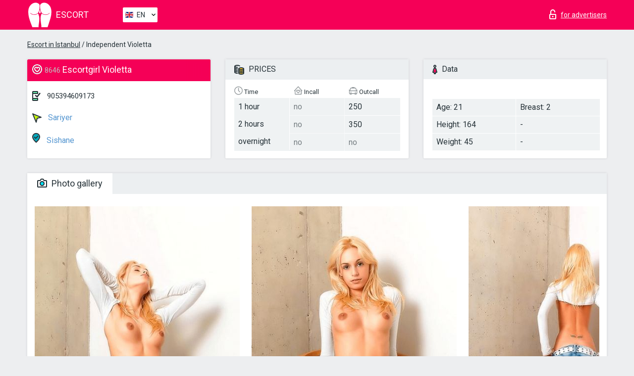

--- FILE ---
content_type: text/html; charset=UTF-8;
request_url: https://escortinistanbul.info/violetta-1/
body_size: 6929
content:
<!DOCTYPE html>
<html lang="en">
<head>
    <meta http-equiv="Content-Type" content="text/html; charset=UTF-8">
    <meta http-equiv="X-UA-Compatible" content="IE=edge">
    <title>Violetta, phone 905394609173, girl in Sariyer</title>
    <meta name="description" content="Girl Violetta from Sariyer in the city Istanbul. You can hire hottest escorts, read pornstar escort reviews and enjoy the services from one of the top escort websites in the world. Good luck!">
    <meta name="keywords" content="">
    <meta name="viewport" content="width=device-width, minimum-scale=1, maximum-scale=1" />
    <!--Language-->
    <link rel="alternate" hreflang="x-default" href="https://escortinistanbul.info/violetta-1/"/>
    <link rel="alternate" hreflang="en" href="https://escortinistanbul.info/" />
    <link rel="alternate" hreflang="pt" href="https://escortinistanbul.info/pt/violetta-1/" />
    <link rel="alternate" hreflang="fr" href="https://escortinistanbul.info/fr/violetta-1/" />
    <link rel="alternate" hreflang="es" href="https://escortinistanbul.info/es/violetta-1/" />
    <link rel="alternate" hreflang="de" href="https://escortinistanbul.info/de/violetta-1/" />
    <link rel="alternate" hreflang="ru" href="https://escortinistanbul.info/ru/violetta-1/" />
    <link rel="canonical" href="https://escortinistanbul.info/violetta-1/">

    <!-- favicon -->
    <link rel="shortcut icon" href="/site1/favicons/favicon.ico" type="image/x-icon" />
    <link rel="apple-touch-icon" href="/site1/favicons/apple-touch-icon.png" />
    <link rel="apple-touch-icon" sizes="57x57" href="/site1/favicons/apple-touch-icon-57x57.png" />
    <link rel="apple-touch-icon" sizes="72x72" href="/site1/favicons/apple-touch-icon-72x72.png" />
    <link rel="apple-touch-icon" sizes="76x76" href="/site1/favicons/apple-touch-icon-76x76.png" />
    <link rel="apple-touch-icon" sizes="114x114" href="/site1/favicons/apple-touch-icon-114x114.png" />
    <link rel="apple-touch-icon" sizes="120x120" href="/site1/favicons/apple-touch-icon-120x120.png" />
    <link rel="apple-touch-icon" sizes="144x144" href="/site1/favicons/apple-touch-icon-144x144.png" />
    <link rel="apple-touch-icon" sizes="152x152" href="/site1/favicons/apple-touch-icon-152x152.png" />
    <link rel="apple-touch-icon" sizes="180x180" href="/site1/favicons/apple-touch-icon-180x180.png" />
    <!-- style -->
    <link rel="stylesheet" type="text/css" href="/site1/css/app.min.css?v=1.0.0">
    <meta name="google-site-verification" content="rqo9p0HtpPmzlsRDVQDlwrobeJ1annNBhbKazBI_-to" />
<!-- Global site tag (gtag.js) - Google Analytics -->
<script async src="https://www.googletagmanager.com/gtag/js?id=UA-107678951-29"></script>
<script>
  window.dataLayer = window.dataLayer || [];
  function gtag(){dataLayer.push(arguments);}
  gtag('js', new Date());

  gtag('config', 'UA-107678951-29');
</script>

	<!-- title -->
	<!-- HTML5 Shim and Respond.js IE8 support of HTML5 elements and media queries -->
	<!--[if IE]>
	<script src="//cdnjs.cloudflare.com/ajax/libs/html5shiv/3.7.3/html5shiv.min.js"></script>
	<link href= "css/ie.css" rel= "stylesheet" media= "all" />
	<![endif]-->
</head>

<body class="home">
<!-- header -->
<header id="header" class="header">
	<!-- top -->
	<div class="header-top">
		<div class="container">
			<!-- logo -->
			<a href="/" class="logo">
				<img src="/site1/images/logo.svg" class="logo__img" alt="logo">
				<span class="logo__text"><span>Escort</span><br></span>
			</a>

			<!-- local -->
			<div class="local headertext">
                <!-- lang -->
                <div class="lang_dropdown">
                    <div class="lang_dropbtn lang_en">EN</div>
                                        <div class="lang_dropdown-content">
                                                                        <a class="lang_en" href="/">EN</a>
                                                                                                <a class="lang_pt" href="/pt/violetta-1/">PT</a>
                                                                                                <a class="lang_fr" href="/fr/violetta-1/">FR</a>
                                                                                                <a class="lang_es" href="/es/violetta-1/">ES</a>
                                                                                                <a class="lang_de" href="/de/violetta-1/">DE</a>
                                                                                                <a class="lang_ru" href="/ru/violetta-1/">RU</a>
                                                                    </div>
                                    </div>
                <!-- end lang -->
			</div>

			<!-- login -->
			<a href="/user.php?lang=en" class="login" rel="nofollow"><i class="icon icon-lock"></i><span>for advertisers</span></a>
			<!-- form -->
		</div>
	</div>
    		<script type="text/javascript">
            var isAjaxCalled= true;
		</script>
    </header>

<main class="wrapper">
<section>
    <div class="container">
        <div class="row">
            <!-- breadcrumbs -->
            <div class="breadcrumbs clearfix">
                <div class="container">
                    <ul class="breadcrumbs-list">
                        <li class="breadcrumbs-list__item"><a href="#"><a href='/'>Escort in Istanbul</a> / Independent Violetta</a>
                        </li>
                    </ul>
                </div>
            </div>

            <!-- card-info -->
            <div class="card-info">
                <div class="container">
                    <div class="row">
                        <!-- item -->
                        <div class="card-info-item">
                            <!-- info -->
                            <div class="info info_main">
                                <div class="info-header">
                                    <div class="info-header__name"><i class="icon icon-hart-white"></i><h1><span>8646</span> Escortgirl Violetta</h1></div>
                                </div>
                                <div class="info-body">
                                    <!-- list -->
                                    <div class="info-list">
                                        <div class="info-list-item">
                                            <i class="icon icon-phone"></i> <a href="tel:905394609173">905394609173</a>
                                        </div>
                                                                                    <a href="/location-sariyer/" class="info-list-item"> <i class="icon icon-area"></i> Sariyer</a>
                                        
                                                                                    <a href="/metro-sishane/" class="info-list-item"> <i class="icon icon-local"></i> Sishane</a>
                                                                            </div>

                                    
                                </div>
                            </div>
                        </div>
                        <!-- item  PRICE-->
                        <div class="card-info-item">
                            <!-- info -->
                            <div class="info">
                                <div class="info-header info-header_data"><i class="icon icon-cash-md"></i> PRICES</div>
                                <div class="info-body info-body_data">
                                    <!-- list -->
                                    <div class="price-list">
                                        <div class="price-list__title"> <i class="icon icon-time-sm"></i> Time</div>
                                        <!-- item -->
                                        <div class="price-list-item">
                                            <span>1 hour</span>
                                            <span>2 hours</span>
                                            <span>overnight</span>
                                        </div>
                                    </div>
                                    <!-- list -->
                                    <div class="price-list">
                                        <div class="price-list__title"> <i class="icon icon-love-house"></i> Incall</div>
                                        <!-- item -->
                                        <div class="price-list-item">
                                            <span class="no">no</span>
                                                <span class="no">no</span>
                                                    <span class="no">no</span>
                                        </div>
                                    </div>
                                    <!-- list -->
                                    <div class="price-list">
                                        <div class="price-list__title"> <i class="icon icon-car-sm"></i> Outcall</div>
                                        <!-- item -->
                                        <div class="price-list-item">
                                            <span>250</span>
                                                <span>350</span>
                                                    <span class="no">no</span>
                                        </div>
                                    </div>
                                </div>
                            </div>
                        </div>
                        <!-- item -->
                        <div class="card-info-item">
                            <!-- info -->
                            <div class="info">
                                <div class="info-header info-header_data"><i class="icon icon-data"></i> Data</div>
                                <div class="info-body info-body_data">
                                    <!-- list -->
                                    <div class="data-list">
                                        <div class="data-list-item">
                                            <span>Age: 21</span>
                                            <span>Height: 164</span>
                                            <span>Weight: 45</span>
                                        </div>
                                        <div class="data-list-item">
                                            <span>Breast: 2</span>
                                            <span>-</span>                                            <span>-</span>                                        </div>
                                    </div>
                                </div>
                            </div>
                        </div>
                    </div>
                </div>
            </div>


            <!-- slider -->
            <section id="slider" class="slider">
                <div class="container">
                    <div class="info">
                        <ul id="tabs" class="nav nav-tabs info-header">
                            <li class="nav-item active">
                                <a href="#photo" data-toggle="tab"> <i class="icon icon-camera"></i> Photo gallery</a>
                            </li>
                                                    </ul>
                        <!-- content -->
                        <div class="tab-content info-body">
                            <div class="tab-pane active" id="photo">


                                <!-- gallery -->
                                <div id="gallery" class="slider__gallery gallery allphotos">
                                    <div class="allphotos">
                                        <div class="formphotos">
                                            <div>
                                                                                                    <a title="" href="/big/8646/46469.jpg" class="big"><img src="/medium/8646/46469.jpg" alt="Violetta" /></a>
                                                                                                    <a title="" href="/big/8646/46468.jpg" class="big"><img src="/medium/8646/46468.jpg" alt="Violetta" /></a>
                                                                                                    <a title="" href="/big/8646/46467.jpg" class="big"><img src="/medium/8646/46467.jpg" alt="Violetta" /></a>
                                                                                                    <a title="" href="/big/8646/46466.jpg" class="big"><img src="/medium/8646/46466.jpg" alt="Violetta" /></a>
                                                                                                    <a title="" href="/big/8646/46465.jpg" class="big"><img src="/medium/8646/46465.jpg" alt="Violetta" /></a>
                                                                                                    <a title="" href="/big/8646/46464.jpg" class="big"><img src="/medium/8646/46464.jpg" alt="Violetta" /></a>
                                                                                                    <a title="" href="/big/8646/46463.jpg" class="big"><img src="/medium/8646/46463.jpg" alt="Violetta" /></a>
                                                                                                    <a title="" href="/big/8646/46462.jpg" class="big"><img src="/medium/8646/46462.jpg" alt="Violetta" /></a>
                                                                                                    <a title="" href="/big/8646/41161.jpg" class="big"><img src="/medium/8646/41161.jpg" alt="Violetta" /></a>
                                                                                                    <a title="" href="/big/8646/41160.jpg" class="big"><img src="/medium/8646/41160.jpg" alt="Violetta" /></a>
                                                                                                    <a title="" href="/big/8646/41159.jpg" class="big"><img src="/medium/8646/41159.jpg" alt="Violetta" /></a>
                                                                                                    <a title="" href="/big/8646/41158.jpg" class="big"><img src="/medium/8646/41158.jpg" alt="Violetta" /></a>
                                                                                                    <a title="" href="/big/8646/41157.jpg" class="big"><img src="/medium/8646/41157.jpg" alt="Violetta" /></a>
                                                                                                    <a title="" href="/big/8646/41156.jpg" class="big"><img src="/medium/8646/41156.jpg" alt="Violetta" /></a>
                                                                                                    <a title="" href="/big/8646/41155.jpg" class="big"><img src="/medium/8646/41155.jpg" alt="Violetta" /></a>
                                                                                                    <a title="" href="/big/8646/41154.jpg" class="big"><img src="/medium/8646/41154.jpg" alt="Violetta" /></a>
                                                                                                    <a title="" href="/big/8646/41153.jpg" class="big"><img src="/medium/8646/41153.jpg" alt="Violetta" /></a>
                                                                                                    <a title="" href="/big/8646/41152.jpg" class="big"><img src="/medium/8646/41152.jpg" alt="Violetta" /></a>
                                                                                                    <a title="" href="/big/8646/41151.jpg" class="big"><img src="/medium/8646/41151.jpg" alt="Violetta" /></a>
                                                                                            </div>
                                        </div>
                                    </div>
                                </div>



                                <!-- gallery mobile -->
                                <div id="gallery-mobile" class="gallery-mobile">
                                    
                                                                                    <img src="/medium/8646/46469.jpg" alt="Violetta"/>
                                            <div class="gallery-hidden">
                                        
                                        
                                    
                                                                                    <img src="/medium/8646/46468.jpg" alt="Violetta"/>
                                        
                                        
                                    
                                                                                    <img src="/medium/8646/46467.jpg" alt="Violetta"/>
                                        
                                        
                                    
                                                                                    <img src="/medium/8646/46466.jpg" alt="Violetta"/>
                                        
                                        
                                    
                                                                                    <img src="/medium/8646/46465.jpg" alt="Violetta"/>
                                        
                                        
                                    
                                                                                    <img src="/medium/8646/46464.jpg" alt="Violetta"/>
                                        
                                        
                                    
                                                                                    <img src="/medium/8646/46463.jpg" alt="Violetta"/>
                                        
                                        
                                    
                                                                                    <img src="/medium/8646/46462.jpg" alt="Violetta"/>
                                        
                                        
                                    
                                                                                    <img src="/medium/8646/41161.jpg" alt="Violetta"/>
                                        
                                        
                                    
                                                                                    <img src="/medium/8646/41160.jpg" alt="Violetta"/>
                                        
                                        
                                    
                                                                                    <img src="/medium/8646/41159.jpg" alt="Violetta"/>
                                        
                                        
                                    
                                                                                    <img src="/medium/8646/41158.jpg" alt="Violetta"/>
                                        
                                        
                                    
                                                                                    <img src="/medium/8646/41157.jpg" alt="Violetta"/>
                                        
                                        
                                    
                                                                                    <img src="/medium/8646/41156.jpg" alt="Violetta"/>
                                        
                                        
                                    
                                                                                    <img src="/medium/8646/41155.jpg" alt="Violetta"/>
                                        
                                        
                                    
                                                                                    <img src="/medium/8646/41154.jpg" alt="Violetta"/>
                                        
                                        
                                    
                                                                                    <img src="/medium/8646/41153.jpg" alt="Violetta"/>
                                        
                                        
                                    
                                                                                    <img src="/medium/8646/41152.jpg" alt="Violetta"/>
                                        
                                        
                                    
                                                                                    <img src="/medium/8646/41151.jpg" alt="Violetta"/>
                                        
                                                                                    </div><!--/ gallery-hidden-->
                                            <!-- update 12.12.17 -->
                                            <button id="button-gallery" class="btn btn_red" type="button">Show more photos
</button>
                                            <input type="hidden" name="show_text_btn" value="Show more photos
">
                                            <input type="hidden" name="hide_text_btn" value="Hide photos">
                                            <!--/ update 12.12.17 -->
                                        
                                                                    </div>
                            </div>

                            
                        </div>
                    </div>
                </div>
            </section>


            <section class="service clearfix">
                <div class="container">
                    <div class="row">
                        <div class="col-xs-12 col-md-8 service_wrap">
                            <!-- Услуги-->
                            <div class="info">
                                <div class="info-header"><i class="icon icon-service"></i> Services</div>
                                <div class="info-body info-body_service clearfix">
                                    <!-- list -->
                                    <div class="service-list">
                                        <!-- links -->
                                                                                                                                    <!-- sex -->
                                                <ul class="link-list">
                                                    <li class="link-list__title">Sex</li>
                                                                                                            <li class="link-list__item link-list__item_active"><a href="/service-classic-sex/">Classic sex</a>
                                                        </li>
                                                                                                            <li class="link-list__item link-list__item_active"><a href="/service-a-level/">A level</a>
                                                        </li>
                                                                                                            <li class="link-list__item link-list__item_active"><a href="/service-owo-oral-without-condom/">OWO - oral without condom</a>
                                                        </li>
                                                                                                            <li class="link-list__item "><a href="/service-group-sex/">Group sex</a>
                                                        </li>
                                                                                                            <li class="link-list__item link-list__item_active"><a href="/service-double-penetration/">Double penetration</a>
                                                        </li>
                                                                                                            <li class="link-list__item "><a href="/service-toys/">Toys</a>
                                                        </li>
                                                                                                            <li class="link-list__item link-list__item_active"><a href="/service-fetish/">Fetish</a>
                                                        </li>
                                                                                                    </ul>
                                                                                                                                                                                                                                                                                                                                                                                                                                                                                                                                                                                                                                                                                                                                                                                                                                                                        
                                                                                                                                                                                                                                                                                                                                                                                                                                                                                                                                                                                                                                                                                                                                                <!-- Additionally -->
                                                <ul class="link-list">
                                                    <li class="link-list__title">Additionally</li>
                                                                                                            <li class="link-list__item link-list__item_active"><a href="/service-escort/">Escort</a>
                                                        </li>
                                                                                                            <li class="link-list__item link-list__item_active"><a href="/service-photography/">Photography</a>
                                                        </li>
                                                                                                            <li class="link-list__item "><a href="/service-there-is-a-young-man-for-a-couple/">There is a young man for a couple</a>
                                                        </li>
                                                                                                            <li class="link-list__item link-list__item_active"><a href="/service-couples/">Couples</a>
                                                        </li>
                                                                                                            <li class="link-list__item link-list__item_active"><a href="/service-washing-in-the-shower/">Washing in the shower</a>
                                                        </li>
                                                                                                            <li class="link-list__item link-list__item_active"><a href="/service-pipshaw/">Pipshaw</a>
                                                        </li>
                                                                                                            <li class="link-list__item "><a href="/service-rimming/">Rimming</a>
                                                        </li>
                                                                                                    </ul>
                                                                                                                                                                                                                                                                                                </div>

                                    <div class="service-list">
                                                                                                                                                                                                                                                                                                                                                                                                                                                                                                                                                                                                                                                            <!-- Massage -->
                                                <ul class="link-list">
                                                    <li class="link-list__title">Massage</li>
                                                                                                            <li class="link-list__item link-list__item_active"><a href="/service-professional-massage/">Professional massage</a>
                                                        </li>
                                                                                                            <li class="link-list__item link-list__item_active"><a href="/service-erotic-massage/">Erotic massage</a>
                                                        </li>
                                                                                                            <li class="link-list__item "><a href="/service-urologic-massage/">Urologic massage</a>
                                                        </li>
                                                                                                            <li class="link-list__item link-list__item_active"><a href="/service-thai-massage/">Thai massage</a>
                                                        </li>
                                                                                                            <li class="link-list__item "><a href="/service-massotherapy/">Massotherapy</a>
                                                        </li>
                                                                                                            <li class="link-list__item "><a href="/service-four-hand-massage/">Four-Hand Massage</a>
                                                        </li>
                                                                                                            <li class="link-list__item link-list__item_active"><a href="/service-sports-massage/">Sports massage</a>
                                                        </li>
                                                                                                            <li class="link-list__item link-list__item_active"><a href="/service-relaxing-massage/">Relaxing massage</a>
                                                        </li>
                                                                                                            <li class="link-list__item link-list__item_active"><a href="/service-sakura-branch/">Sakura Branch</a>
                                                        </li>
                                                                                                    </ul>
                                                                                                                                                                                                                                                                                                                                                
                                                                                                                                                                                                                                                                                                                                                                                                                                                                                                                                                                                                                                                                                                                                                                                                                                                                                                                        <!-- Striptease -->
                                                <ul class="link-list">
                                                    <li class="link-list__title">Striptease</li>
                                                                                                            <li class="link-list__item "><a href="/service-striptease/">Striptease</a>
                                                        </li>
                                                                                                            <li class="link-list__item link-list__item_active"><a href="/service-belly-dance/">Belly dance</a>
                                                        </li>
                                                                                                            <li class="link-list__item link-list__item_active"><a href="/service-lesbian/">Lesbian</a>
                                                        </li>
                                                                                                    </ul>
                                                                                                                        </div>

                                    <div class="service-list">
                                                                                                                                                                                                                                                                                                                                                                                                                                                                                                                                                                        <!-- BDSM -->
                                                <ul class="link-list">
                                                    <li class="link-list__title">BDSM</li>
                                                                                                            <li class="link-list__item link-list__item_active"><a href="/service-mistress/">Mistress</a>
                                                        </li>
                                                                                                            <li class="link-list__item link-list__item_active"><a href="/service-light-domination/">Light domination</a>
                                                        </li>
                                                                                                            <li class="link-list__item "><a href="/service-bdsm/">BDSM</a>
                                                        </li>
                                                                                                            <li class="link-list__item "><a href="/service-slave/">Slave</a>
                                                        </li>
                                                                                                            <li class="link-list__item "><a href="/service-strap-on/">Strap-on</a>
                                                        </li>
                                                                                                            <li class="link-list__item "><a href="/service-role-playing-games/">Role-playing games</a>
                                                        </li>
                                                                                                            <li class="link-list__item "><a href="/service-bandage/">Bandage</a>
                                                        </li>
                                                                                                            <li class="link-list__item "><a href="/service-trampling/">Trampling</a>
                                                        </li>
                                                                                                    </ul>
                                                                                                                                                                                                                                                                                                                                                                                                                                    
                                                                                                                                                                                                                                                                                                                                                                                                                                                                                    <!-- Caress -->
                                                <ul class="link-list">
                                                    <li class="link-list__title">Caress</li>
                                                                                                            <li class="link-list__item link-list__item_active"><a href="/service-blowjob-condom/">Blowjob condom</a>
                                                        </li>
                                                                                                            <li class="link-list__item link-list__item_active"><a href="/service-gfe/">GFE</a>
                                                        </li>
                                                                                                            <li class="link-list__item link-list__item_active"><a href="/service-deepthroating-blowjob/">Deepthroating Blowjob</a>
                                                        </li>
                                                                                                            <li class="link-list__item link-list__item_active"><a href="/service-blowjob-in-the-car/">Blowjob in the car</a>
                                                        </li>
                                                                                                            <li class="link-list__item link-list__item_active"><a href="/service-cunnilingus/">Cunnilingus</a>
                                                        </li>
                                                                                                            <li class="link-list__item link-list__item_active"><a href="/service-anilingus/">Anilingus</a>
                                                        </li>
                                                                                                    </ul>
                                                                                                                                                                                                                                                                                                                                                                                                                                                                                                                                                            </div>

                                    <div class="service-list">
                                                                                                                                                                                                                                                                                                                                                                                                                                                                                                                                                                                                                                                                                                                                                                                                                                    <!-- Fisting -->
                                                <ul class="link-list">
                                                    <li class="link-list__title">Fisting</li>
                                                                                                            <li class="link-list__item "><a href="/service-classic-fisting/">Classic fisting</a>
                                                        </li>
                                                                                                            <li class="link-list__item link-list__item_active"><a href="/service-anal-fisting/">Anal fisting</a>
                                                        </li>
                                                                                                            <li class="link-list__item link-list__item_active"><a href="/service-extreme-fisting/">Extreme fisting</a>
                                                        </li>
                                                                                                    </ul>
                                                                                                                                                                        
                                                                                                                                                                                                                        <!-- Cum -->
                                                <ul class="link-list">
                                                    <li class="link-list__title">Cum</li>
                                                                                                            <li class="link-list__item "><a href="/service-cim/">CIM</a>
                                                        </li>
                                                                                                            <li class="link-list__item link-list__item_active"><a href="/service-cob/">COB</a>
                                                        </li>
                                                                                                            <li class="link-list__item "><a href="/service-cif/">CIF</a>
                                                        </li>
                                                                                                    </ul>
                                                                                                                                                                                                                                                                                                                                                                                                                                                                                                                                                                                                                                                                                                                                                                                    
                                                                                                                                                                                                                                                                                                            <!-- WS -->
                                                <ul class="link-list">
                                                    <li class="link-list__title">WS</li>
                                                                                                            <li class="link-list__item "><a href="/service-ws-giving/">WS giving</a>
                                                        </li>
                                                                                                            <li class="link-list__item link-list__item_active"><a href="/service-ws-getting/">WS getting</a>
                                                        </li>
                                                                                                    </ul>
                                                                                                                                                                                                                                                                                                                                                                                                                                                                                                                                                                                                                                                                                                                                    </div>

                                </div><!--/ info-body info-body_service clearfix-->
                            </div><!--/ info Услуги-->
                        </div><!--/ col-xs-12 col-md-8-->


                        <div class="col-xs-12 col-md-4 map_wrap">
                            <div class="info">
                                <div class="info-header"><i class="icon icon-map"></i> Map</div>
                                <div class="info-body">
                                    <div class="map-wrap">
                                        <!-- карта -->
                                         <script src="https://api-maps.yandex.com/2.1/?load=package.map,package.controls,package.geoObjects&lang=en-US" type="text/javascript"></script>
                    <script language='Javascript' src="/js/jquery.min.js"></script>
                    <div id="YMaps3ID"></div>
                    <script>
                              
                              ymaps.ready(function () {
                                  var myMap = new ymaps.Map('YMaps3ID', {
                                      center: [59.946565, 30.128097],
                                      zoom: 15});
                                  myMap.behaviors.disable('scrollZoom');
                                  ymaps.geocode('Istanbul, metro Sishane', {
                                      results: 1
                                  }).then(function (res) {
                                      var firstGeoObject = res.geoObjects.get(0),
                                      coords = firstGeoObject.geometry.getCoordinates(),
                                      bounds = firstGeoObject.properties.get('boundedBy');
                                      firstGeoObject.properties.set('balloonContentBody','<a href="/violetta-1"><font size="4"><strong>Violetta</strong></font></a><br>Sishane');
                                      myMap.geoObjects.add(firstGeoObject);
                                      myMap.setBounds(bounds, {
                                          checkZoomRange: true
                                      });
                                  });
                              });
                        </script>
                                    </div>
                                </div>
                            </div>
                        </div>
                    </div>
                </div>
            </section>

            
            <div class="clear"></div>

            <!-- new -->
            <section class="next-card">
                <div class="container">
                    <div class="row">
                        <div class="col-md-12">
                            <br />
                            <h2>Other girls in Sariyer</h2>
                            <br />

                            <div class="notfound">
                                                            </div>
                        </div>

                        <div class="cards">
                                                            <!-- item -->
                                <div class="col-xs-6 col-md-4 col-lg-3">
                                    <div class="card">
                                        <!-- image -->
                                        <a href="/angela-42/" class="cards__image" target="_blank">
                                            <img src="/small/49417/191649.jpg">
                                        </a>
                                        <!-- check -->
                                        <span class="check-list">
                                                                                                    </span>
                                        <!-- list -->
                                        <div class="card-list">
                                            <!-- item -->
                                            <div class="card-list-item">
                                                <div class="card-list-item__title"> <i class="icon icon-cash-md"></i> PRICES</div>
                                                <ul class="list">
                                                    <li>
                                                        <span>1 hour</span>
                                                        <span>250</span>
                                                    </li>
                                                    <li>
                                                        <span>2 hours</span>
                                                        <span>300</span>
                                                    </li>
                                                    <li>
                                                        <span>overnight</span>
                                                        <span>700</span>
                                                    </li>
                                                </ul>
                                            </div>

                                            <!-- item -->
                                            <div class="card-list-item">
                                                <div class="card-list-item__title"> <i class="icon icon-data"></i> Data</div>
                                                <ul class="list">
                                                    <li>
                                                        <span>Age</span>
                                                        <span>19 </span>
                                                    </li>
                                                    <li>
                                                        <span>Height</span>
                                                        <span>167</span>
                                                    </li>
                                                    <li>
                                                        <span>Weight</span>
                                                        <span>49</span>
                                                    </li>
                                                    <li>
                                                        <span>Breast</span>
                                                        <span>2</span>
                                                    </li>
                                                </ul> 
                                            </div>
                                        </div>
                                        <!-- card-panel -->
                                        <div class="card-panel">
                                            <a href="/angela-42/" class="card-panel-item card-panel-item_name" target="_blank"> <i class="icon icon-hart"></i>  <span>Angela</span>
                                            </a>
                                            <div class="card-panel-item card-panel-item_address">
                                                                                        <i class="icon icon-local"></i>
                                            Atakoy Metro İstasyonu
                                                                                        </div>
                                            <div class="card-panel-item card-panel-item_tel"> <i class="icon icon-phone"></i> <a href="tel:905346333177">905346333177</a></div>
                                        </div>
                                    </div>
                                </div>
                                                            <!-- item -->
                                <div class="col-xs-6 col-md-4 col-lg-3">
                                    <div class="card">
                                        <!-- image -->
                                        <a href="/lana-38/" class="cards__image" target="_blank">
                                            <img src="/small/49415/191636.jpg">
                                        </a>
                                        <!-- check -->
                                        <span class="check-list">
                                                                                                    </span>
                                        <!-- list -->
                                        <div class="card-list">
                                            <!-- item -->
                                            <div class="card-list-item">
                                                <div class="card-list-item__title"> <i class="icon icon-cash-md"></i> PRICES</div>
                                                <ul class="list">
                                                    <li>
                                                        <span>1 hour</span>
                                                        <span>no</span>
                                                    </li>
                                                    <li>
                                                        <span>2 hours</span>
                                                        <span>no</span>
                                                    </li>
                                                    <li>
                                                        <span>overnight</span>
                                                        <span>no</span>
                                                    </li>
                                                </ul>
                                            </div>

                                            <!-- item -->
                                            <div class="card-list-item">
                                                <div class="card-list-item__title"> <i class="icon icon-data"></i> Data</div>
                                                <ul class="list">
                                                    <li>
                                                        <span>Age</span>
                                                        <span>19 </span>
                                                    </li>
                                                    <li>
                                                        <span>Height</span>
                                                        <span>166</span>
                                                    </li>
                                                    <li>
                                                        <span>Weight</span>
                                                        <span>50</span>
                                                    </li>
                                                    <li>
                                                        <span>Breast</span>
                                                        <span>2</span>
                                                    </li>
                                                </ul> 
                                            </div>
                                        </div>
                                        <!-- card-panel -->
                                        <div class="card-panel">
                                            <a href="/lana-38/" class="card-panel-item card-panel-item_name" target="_blank"> <i class="icon icon-hart"></i>  <span>Lana</span>
                                            </a>
                                            <div class="card-panel-item card-panel-item_address">
                                                                                        <i class="icon icon-local"></i>
                                            Vezneciler
                                                                                        </div>
                                            <div class="card-panel-item card-panel-item_tel"> <i class="icon icon-phone"></i> <a href="tel:79855520757">79855520757</a></div>
                                        </div>
                                    </div>
                                </div>
                                                            <!-- item -->
                                <div class="col-xs-6 col-md-4 col-lg-3">
                                    <div class="card">
                                        <!-- image -->
                                        <a href="/kamila-5/" class="cards__image" target="_blank">
                                            <img src="/small/49426/191716.jpg">
                                        </a>
                                        <!-- check -->
                                        <span class="check-list">
                                                                                                    </span>
                                        <!-- list -->
                                        <div class="card-list">
                                            <!-- item -->
                                            <div class="card-list-item">
                                                <div class="card-list-item__title"> <i class="icon icon-cash-md"></i> PRICES</div>
                                                <ul class="list">
                                                    <li>
                                                        <span>1 hour</span>
                                                        <span>250</span>
                                                    </li>
                                                    <li>
                                                        <span>2 hours</span>
                                                        <span>350</span>
                                                    </li>
                                                    <li>
                                                        <span>overnight</span>
                                                        <span>800</span>
                                                    </li>
                                                </ul>
                                            </div>

                                            <!-- item -->
                                            <div class="card-list-item">
                                                <div class="card-list-item__title"> <i class="icon icon-data"></i> Data</div>
                                                <ul class="list">
                                                    <li>
                                                        <span>Age</span>
                                                        <span>25 </span>
                                                    </li>
                                                    <li>
                                                        <span>Height</span>
                                                        <span>176</span>
                                                    </li>
                                                    <li>
                                                        <span>Weight</span>
                                                        <span>64</span>
                                                    </li>
                                                    <li>
                                                        <span>Breast</span>
                                                        <span>3</span>
                                                    </li>
                                                </ul> 
                                            </div>
                                        </div>
                                        <!-- card-panel -->
                                        <div class="card-panel">
                                            <a href="/kamila-5/" class="card-panel-item card-panel-item_name" target="_blank"> <i class="icon icon-hart"></i>  <span>Kamila</span>
                                            </a>
                                            <div class="card-panel-item card-panel-item_address">
                                                                                        <i class="icon icon-local"></i>
                                            Necip Fazıl
                                                                                        </div>
                                            <div class="card-panel-item card-panel-item_tel"> <i class="icon icon-phone"></i> <a href="tel:380980896279">380980896279</a></div>
                                        </div>
                                    </div>
                                </div>
                                                            <!-- item -->
                                <div class="col-xs-6 col-md-4 col-lg-3">
                                    <div class="card">
                                        <!-- image -->
                                        <a href="/dana-33/" class="cards__image" target="_blank">
                                            <img src="/small/49749/193785.jpg">
                                        </a>
                                        <!-- check -->
                                        <span class="check-list">
                                                                                                    </span>
                                        <!-- list -->
                                        <div class="card-list">
                                            <!-- item -->
                                            <div class="card-list-item">
                                                <div class="card-list-item__title"> <i class="icon icon-cash-md"></i> PRICES</div>
                                                <ul class="list">
                                                    <li>
                                                        <span>1 hour</span>
                                                        <span>no</span>
                                                    </li>
                                                    <li>
                                                        <span>2 hours</span>
                                                        <span>no</span>
                                                    </li>
                                                    <li>
                                                        <span>overnight</span>
                                                        <span>no</span>
                                                    </li>
                                                </ul>
                                            </div>

                                            <!-- item -->
                                            <div class="card-list-item">
                                                <div class="card-list-item__title"> <i class="icon icon-data"></i> Data</div>
                                                <ul class="list">
                                                    <li>
                                                        <span>Age</span>
                                                        <span>23 </span>
                                                    </li>
                                                    <li>
                                                        <span>Height</span>
                                                        <span>169</span>
                                                    </li>
                                                    <li>
                                                        <span>Weight</span>
                                                        <span>60</span>
                                                    </li>
                                                    <li>
                                                        <span>Breast</span>
                                                        <span>3</span>
                                                    </li>
                                                </ul> 
                                            </div>
                                        </div>
                                        <!-- card-panel -->
                                        <div class="card-panel">
                                            <a href="/dana-33/" class="card-panel-item card-panel-item_name" target="_blank"> <i class="icon icon-hart"></i>  <span>Dana</span>
                                            </a>
                                            <div class="card-panel-item card-panel-item_address">
                                                                                        <i class="icon icon-local"></i>
                                            Yenisahra Subway Station
                                                                                        </div>
                                            <div class="card-panel-item card-panel-item_tel"> <i class="icon icon-phone"></i> <a href="tel:905538423114">905538423114</a></div>
                                        </div>
                                    </div>
                                </div>
                                                    </div>
                    </div>
                </div>
            </section>

        </div>
    </div>
</section>

</main>
<input type="hidden" id="siteadvsearchressearch" value="" />

<!-- new-scripts -->
<script src="/site1/js/modernizr-custom.min.js"></script>
<script src="/site1/js/jq.min.js"></script>
<script src="/site1/js/app.min.js"></script>
<!-- andrew-scripts -->
<link href="/site1/style.css" rel="stylesheet" type="text/css" />
<link href='//fonts.googleapis.com/css?family=Roboto:400italic,400,700,300&amp;subset=cyrillic' rel='stylesheet' type='text/css' />
<link href="/js/LightGallery/css/lightgallery.css" rel="stylesheet">
<script src="/js/jquery.min.js"></script>
<script src="//ajax.googleapis.com/ajax/libs/jqueryui/1.11.3/jquery-ui.min.js"></script>
<script src="/js/main.js"></script>
<script src="/js/LightGallery/js/lightgallery.js"></script>
	<link rel="stylesheet" href="/js/rangeSlider/css/ion.rangeSlider.css" type="text/css" media="screen" />
	<link rel="stylesheet" href="/js/rangeSlider/css/ion.rangeSlider.skinHTML5.css" type="text/css" media="screen" />
	<script src="/inc/modules/filters/filter_ajax.js"></script>
	<script src="/js/rangeSlider/js/ion-rangeSlider/ion.rangeSlider.js"></script>
</body>
<!-- footer -->
</html>



